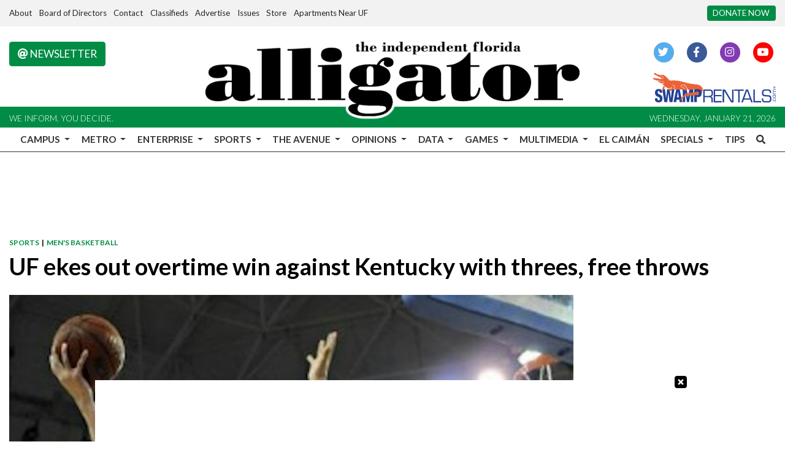

--- FILE ---
content_type: text/html; charset=UTF-8
request_url: https://www.alligator.org/article/2008/01/uf-ekes-out-overtime-win-against-kentucky-with-threes-free-throws?ct=content_open&cv=cbox_latest
body_size: 17126
content:
<!DOCTYPE html>
<html lang="en-US">
<!--
   _____ _   _                    _
  / ____| \ | |                  | |
 | (___ |  \| |_      _____  _ __| | _____
  \___ \| . ` \ \ /\ / / _ \| '__| |/ / __|
  ____) | |\  |\ V  V / (_) | |  |   <\__ \
 |_____/|_| \_| \_/\_/ \___/|_|  |_|\_\___/

SNworks - Solutions by The State News - http://getsnworks.com
-->
<head>
<meta charset="utf-8">
    <script type="text/javascript">var _sf_startpt=(new Date()).getTime();</script>

    <meta name="viewport" content="width=device-width">

    

    
            
<!-- CEO:STD-META -->


            	
                                                                
    <title>UF ekes out overtime win against Kentucky with threes, free throws  - The Independent Florida Alligator</title>
<style>#__ceo-debug-message{display: none;}#__ceo-debug-message-open,#__ceo-debug-message-close{font-size: 18px;color: #333;text-decoration: none;position: absolute;top: 0;left: 10px;}#__ceo-debug-message-close{padding-right: 10px;}#__ceo-debug-message #__ceo-debug-message-open{display: none;}#__ceo-debug-message div{display: inline-block;}#__ceo-debug-message.message-collapse{width: 50px;}#__ceo-debug-message.message-collapse div{display: none;}#__ceo-debug-message.message-collapse #__ceo-debug-message-close{display: none;}#__ceo-debug-message.message-collapse #__ceo-debug-message-open{display: inline !important;}.__ceo-poll label{display: block;}ul.__ceo-poll{padding: 0;}.__ceo-poll li{list-style-type: none;margin: 0;margin-bottom: 5px;}.__ceo-poll [name="verify"]{opacity: 0.001;}.__ceo-poll .__ceo-poll-result{max-width: 100%;border-radius: 3px;background: #fff;position: relative;padding: 2px 0;}.__ceo-poll span{z-index: 10;padding-left: 4px;}.__ceo-poll .__ceo-poll-fill{padding: 2px 4px;z-index: 5;top: 0;background: #4b9cd3;color: #fff;border-radius: 3px;position: absolute;overflow: hidden;}.__ceo-flex-container{display: flex;}.__ceo-flex-container .__ceo-flex-col{flex-grow: 1;}.__ceo-table{margin: 10px 0;}.__ceo-table td{border: 1px solid #333;padding: 0 10px;}.text-align-center{text-align: center;}.text-align-right{text-align: right;}.text-align-left{text-align: left;}.__ceo-text-right:empty{margin-bottom: 1em;}article:not(.arx-content) .btn{font-weight: 700;}article:not(.arx-content) .float-left.embedded-media{padding: 0px 15px 15px 0px;}article:not(.arx-content) .align-center{text-align: center;}article:not(.arx-content) .align-right{text-align: right;}article:not(.arx-content) .align-left{text-align: left;}article:not(.arx-content) table{background-color: #f1f1f1;border-radius: 3px;width: 100%;border-collapse: collapse;border-spacing: 0;margin-bottom: 1.5rem;caption-side: bottom;}article:not(.arx-content) table th{text-align: left;padding: 0.5rem;border-bottom: 1px solid #ccc;}article:not(.arx-content) table td{padding: 0.5rem;border-bottom: 1px solid #ccc;}article:not(.arx-content) figure:not(.embedded-media)> figcaption{font-size: 0.8rem;margin-top: 0.5rem;line-height: 1rem;}</style>

    <meta name="description" content="Service of the University of Florida Community since 1901">

                <meta name="twitter:site" content="@thealligator">     
        <meta property="og:url" content="https://www.alligator.org/article/2008/01/uf-ekes-out-overtime-win-against-kentucky-with-threes-free-throws?ct=content_open&amp;cv=cbox_latest">     <meta property="og:type" content="article">
    <meta property="og:site_name" content="The Independent Florida Alligator">
    <meta property="og:title" content="UF ekes out overtime win against Kentucky with threes, free throws  - The Independent Florida Alligator">     <meta property="og:description" content="Service of the University of Florida Community since 1901">             <meta name="twitter:card" content="summary_large_image">


    
                                
                    <meta property="og:image" content="https://snworksceo.imgix.net/ufa/e25748ea-d3fb-42da-ac2b-eb0c200b6ae8.sized-1000x1000.jpg?w=800&amp;dpr=2&amp;ar=16%3A9&amp;fit=crop&amp;crop=faces">          <meta property="og:image:width" content="800">         <meta property="og:image:height" content="600">     
			<meta name="robots" content="noindex, nofollow">
	
    <script type="application/ld+json">
          {
            "@context": "http://schema.org",
            "@type": "NewsArticle",
            "headline": "UF ekes out overtime win against Kentucky with threes, free throws ",
            "url": "https://www.alligator.org/article/2008/01/uf-ekes-out-overtime-win-against-kentucky-with-threes-free-throws",
                            "thumbnailUrl": "https://snworksceo.imgix.net/ufa/e25748ea-d3fb-42da-ac2b-eb0c200b6ae8.sized-1000x1000.jpg?w=800",
                "image": "https://snworksceo.imgix.net/ufa/e25748ea-d3fb-42da-ac2b-eb0c200b6ae8.sized-1000x1000.jpg?w=800",
                        "dateCreated": "2008-01-21T19:00:00-05:00",
                        "articleSection": ["sports","basketball","men"],
            "creator": [""],
            "author": [""],
            "keywords": [""]
          }
    </script>


        <!-- Google Tag Manager -->
    <script>(function(w,d,s,l,i){w[l]=w[l]||[];w[l].push({'gtm.start':
    new Date().getTime(),event:'gtm.js'});var f=d.getElementsByTagName(s)[0],
    j=d.createElement(s),dl=l!='dataLayer'?'&l='+l:'';j.async=true;j.src=
    'https://www.googletagmanager.com/gtm.js?id='+i+dl;f.parentNode.insertBefore(j,f);
    })(window,document,'script','dataLayer','GTM-WWNJSBB');</script>
    <!-- End Google Tag Manager -->

    <link rel="preconnect" href="https://fonts.gstatic.com">
    <link rel="preconnect" href="https://use.typekit.net">
    <link rel="preconnect" href="https://d2v9lvhwz4t0wu.cloudfront.net">

    <link href="https://fonts.googleapis.com/css2?family=Lato:wght@300;400;700&family=Noto+Serif:wght@400;700&family=Raleway:wght@400;700&display=swap" rel="stylesheet">
    <link rel="stylesheet" href="https://use.typekit.net/zqk5wgt.css">
    <link rel="stylesheet" href="https://stackpath.bootstrapcdn.com/bootstrap/4.3.1/css/bootstrap.min.css" integrity="sha384-ggOyR0iXCbMQv3Xipma34MD+dH/1fQ784/j6cY/iJTQUOhcWr7x9JvoRxT2MZw1T" crossorigin="anonymous">
    <link rel="stylesheet" type="text/css" media="screen, print" href="https://d2v9lvhwz4t0wu.cloudfront.net/9d8af2250a7e0ff0e46a1859f1fb91b4/dist/css/master.css">

    <link rel="preload" href="https://use.fontawesome.com/releases/v5.8.2/css/all.css" as="style" onload="this.onload=null;this.rel='stylesheet'">
    <noscript><link rel="stylesheet" href="https://use.fontawesome.com/releases/v5.8.2/css/all.css"></noscript>

    
    <link rel="apple-touch-icon" sizes="57x57" href="https://d2v9lvhwz4t0wu.cloudfront.net/9d8af2250a7e0ff0e46a1859f1fb91b4/dist/img/favicons/apple-icon-57x57.png">
<link rel="apple-touch-icon" sizes="60x60" href="https://d2v9lvhwz4t0wu.cloudfront.net/9d8af2250a7e0ff0e46a1859f1fb91b4/dist/img/favicons/apple-icon-60x60.png">
<link rel="apple-touch-icon" sizes="72x72" href="https://d2v9lvhwz4t0wu.cloudfront.net/9d8af2250a7e0ff0e46a1859f1fb91b4/dist/img/favicons/apple-icon-72x72.png">
<link rel="apple-touch-icon" sizes="76x76" href="https://d2v9lvhwz4t0wu.cloudfront.net/9d8af2250a7e0ff0e46a1859f1fb91b4/dist/img/favicons/apple-icon-76x76.png">
<link rel="apple-touch-icon" sizes="114x114" href="https://d2v9lvhwz4t0wu.cloudfront.net/9d8af2250a7e0ff0e46a1859f1fb91b4/dist/img/favicons/apple-icon-114x114.png">
<link rel="apple-touch-icon" sizes="120x120" href="https://d2v9lvhwz4t0wu.cloudfront.net/9d8af2250a7e0ff0e46a1859f1fb91b4/dist/img/favicons/apple-icon-120x120.png">
<link rel="apple-touch-icon" sizes="144x144" href="https://d2v9lvhwz4t0wu.cloudfront.net/9d8af2250a7e0ff0e46a1859f1fb91b4/dist/img/favicons/apple-icon-144x144.png">
<link rel="apple-touch-icon" sizes="152x152" href="https://d2v9lvhwz4t0wu.cloudfront.net/9d8af2250a7e0ff0e46a1859f1fb91b4/dist/img/favicons/apple-icon-152x152.png">
<link rel="apple-touch-icon" sizes="180x180" href="https://d2v9lvhwz4t0wu.cloudfront.net/9d8af2250a7e0ff0e46a1859f1fb91b4/dist/img/favicons/apple-icon-180x180.png">
<link rel="icon" type="image/png" sizes="192x192" href="https://d2v9lvhwz4t0wu.cloudfront.net/9d8af2250a7e0ff0e46a1859f1fb91b4/dist/img/favicons/android-icon-192x192.png">
<link rel="icon" type="image/png" sizes="32x32" href="https://d2v9lvhwz4t0wu.cloudfront.net/9d8af2250a7e0ff0e46a1859f1fb91b4/dist/img/favicons/favicon-32x32.png">
<link rel="icon" type="image/png" sizes="96x96" href="https://d2v9lvhwz4t0wu.cloudfront.net/9d8af2250a7e0ff0e46a1859f1fb91b4/dist/img/favicons/favicon-96x96.png">
<link rel="icon" type="image/png" sizes="16x16" href="https://d2v9lvhwz4t0wu.cloudfront.net/9d8af2250a7e0ff0e46a1859f1fb91b4/dist/img/favicons/favicon-16x16.png">
<link rel="manifest" href="https://d2v9lvhwz4t0wu.cloudfront.net/9d8af2250a7e0ff0e46a1859f1fb91b4/dist/img/favicons/manifest.json">
<meta name="msapplication-TileColor" content="#ffffff">
<meta name="msapplication-TileImage" content="https://d2v9lvhwz4t0wu.cloudfront.net/9d8af2250a7e0ff0e46a1859f1fb91b4/dist/img/favicons/ms-icon-144x144.png">
<meta name="theme-color" content="#ffffff">

            <link rel="canonical" type="text/html" href="https://www.alligator.org/article/2008/01/uf-ekes-out-overtime-win-against-kentucky-with-threes-free-throws">
    <link rel="alternate shorter" type="text/html" href="https://www.alligator.org/r/605c9c8a16">

    <link href="https://vjs.zencdn.net/7.5.4/video-js.css" rel="stylesheet">
    <link href="https://unpkg.com/@videojs/themes@1/dist/forest/index.css" rel="stylesheet">
    <script src="https://vjs.zencdn.net/7.5.4/video.js"></script>

    <script type="text/javascript" id="AdvallyRules" src="https://cdn.adligature.com/gator/prod/rules.js"></script>

<!-- Flytedesk Digital --> <script type="text/javascript"> (function (w, d, s, p) { let f = d.getElementsByTagName(s)[0], j = d.createElement(s); j.id = 'flytedigital'; j.async = true; j.src = 'https://digital.flytedesk.com/js/head.js#' + p; f.parentNode.insertBefore(j, f); })(window, document, 'script', '8b8311de-fce2-4853-a4ba-f639e51cec39'); </script> <!-- End Flytedesk Digital -->
</head>

<body class="article">
        <!-- Google Tag Manager (noscript) -->
    <noscript><iframe src="https://www.googletagmanager.com/ns.html?id=GTM-WWNJSBB" height="0" width="0" style="display:none;visibility:hidden"></iframe></noscript>
    <!-- End Google Tag Manager (noscript) -->
    <div class="skip-content">
        <span class="d-inline-block bg-white">Skip to <a href="#main-content" tabindex="0">Content</a>, <a href="#dockedNavContainer" tabindex="0">Navigation</a>, or <a href="#main-footer" tabindex="0">Footer</a>.</span>
    </div>

    <div class="preheader py-2 bg-gray">
    <div class="container-fluid max-width">
        <div class="row align-items-center">
            <div class="col-12 col-md-10 text-center text-lg-left">
                <ul class="list-inline mb-0">
                    <li class="list-inline-item text-small"><a class="text-body" href="https://www.alligator.org/page/about">About</a></li>
                    <li class="list-inline-item text-small"><a class="text-body" href="https://www.alligator.org/page/board-of-directors">Board of Directors</a></li>
                    <li class="list-inline-item text-small"><a class="text-body" href="https://www.alligator.org/page/contact">Contact</a></li>
                    <li class="list-inline-item text-small"><a class="text-body" href="https://www.alligator.org/classifieds">Classifieds</a></li>
                    <li class="list-inline-item text-small"><a class="text-body" href="https://www.alligator.org/page/advertising">Advertise</a></li>
                    <li class="list-inline-item text-small"><a class="text-body" href="https://issuu.com/floridaalligator" target="_blank">Issues</a></li>
                    <li class="list-inline-item text-small"><a class="text-body" href="https://store.alligator.org" rel="noopener" target="_blank">Store</a></li>
                    <li class="list-inline-item text-small"><a class="text-body" href="https://www.swamprentals.com/gainesville-apartments/apartments-near-uf" target="_blank">Apartments Near UF</a></li>
                </ul>
            </div>
            <div class="d-none d-md-block col-12 col-md-2 text-right">
                <a href="https://www.alligator.org/page/donate" class="btn btn-primary btn-sm text-uppercase text-small bg-primary-color text-white text-nowrap">Donate Now</a>
            </div>
        </div>
    </div>
</div>
    <header class="mt-4 mb-n2 mb-md-n3 mb-lg-n4">
    <div class="container-fluid max-width">
        <div class="row align-items-start">
            <div class="col-12 col-md-6 order-1 order-md-2">
                <a href="https://www.alligator.org/"><img src="https://d2v9lvhwz4t0wu.cloudfront.net/9d8af2250a7e0ff0e46a1859f1fb91b4/dist/img/logo-black-alt.png" alt="Logo of The Independent Florida Alligator"></a>
            </div>
            <div class="col-6 col-md-3 order-2 order-md-1 text-center text-md-left d-none d-md-block">
                <a href="http://eepurl.com/deienH" target="_blank" class="btn btn-primary text-uppercase"><i class="fas fa-at"></i> Newsletter</a>
            </div>
            <div class="col-6 col-md-3 order-3 text-center text-md-right d-none d-md-block">
                <ul class="list-inline mb-0">
                    <li class="list-inline-item"><a href="https://twitter.com/thealligator" aria-label="Follow us on Twitter">
                        <span class="fa-stack">
                            <i class="fa fa-circle fa-stack-2x"></i>
                            <i class="fab fa-twitter fa-stack-1x text-white"></i>
                        </span>
                    </a></li>
                    <li class="list-inline-item"><a href="https://facebook.com/floridaalligator" aria-label="Follow us on Facebook">
                        <span class="fa-stack">
                            <i class="fa fa-circle fa-stack-2x"></i>
                            <i class="fab fa-facebook-f fa-stack-1x text-white"></i>
                        </span>
                    </a></li>
                    <li class="list-inline-item"><a href="https://instagram.com/thealligator_" aria-label="Follow us on Instagram">
                        <span class="fa-stack">
                            <i class="fa fa-circle fa-stack-2x"></i>
                            <i class="fab fa-instagram fa-stack-1x text-white"></i>
                        </span>
                    </a></li>
                    <li class="list-inline-item"><a href="https://youtube.com/@theindependentfloridaallig648" aria-label="Follow us on YouTube">
                        <span class="fa-stack">
                            <i class="fa fa-circle fa-stack-2x"></i>
                            <i class="fab fa-youtube fa-stack-1x text-white"></i>
                        </span>
                    </a></li>
                </ul>
                <a href="https://www.swamprentals.com/" class="d-block mx-auto ml-md-auto mr-md-0 mt-3" target="_blank" arial-label="Apartments in Gainesville, FL"><img src="https://d2v9lvhwz4t0wu.cloudfront.net/9d8af2250a7e0ff0e46a1859f1fb91b4/dist/img/swamp-rentals-logo.svg" alt="Apartments in Gainesville, FL" style="width:200px"></a>
            </div>
        </div>
    </div>
</header>
<div class="bg-primary-color py-1">
    <div class="container-fluid max-width">
        <div class="row align-items-center">
            <div class="col d-none d-md-block">
                <small class="text-uppercase font-sans font-weight-light text-white">We inform. You decide.</small>
            </div>
            <div class="col text-center text-md-right">
                <small class="text-uppercase font-sans font-weight-light text-white">Wednesday, January 21, 2026</small>
            </div>
        </div>
    </div>
</div>
    


<div id="dockedNavContainer">
    <nav class="navbar navbar-expand-lg navbar-light py-0" id="mainNavbar">
        <div class="container-fluid max-width">
            <button class="navbar-toggler border-0" type="button" data-toggle="collapse" data-target="#mainNavbarContent">
                <i class="fas fa-bars text-body"></i>
            </button>
            <a href="https://www.alligator.org/" class="d-block mx-auto d-lg-none pr-4 py-2"><img src="https://d2v9lvhwz4t0wu.cloudfront.net/9d8af2250a7e0ff0e46a1859f1fb91b4/dist/img/logo-short.png" style="max-width:40px;" class="home-link-mobile" alt="The Independent Florida Alligator"></a>
            <form method="get" action="https://www.alligator.org/search" class="d-none w-100" role="search">
                <input type="hidden" name="a" value="1">
                <input type="hidden" name="o" value="date">
                <input type="search" name="s" class="form-control form-control-sm" placeholder="Search The Independent Florida Alligator">
            </form>
            <a class="d-lg-none" href="https://www.alligator.org/search?a=1&amp;o=date" aria-label="Search The Independent Florida Alligator">
                <i class="fas fa-search text-body"></i>
            </a>
            <div class="collapse navbar-collapse text-uppercase font-sans" id="mainNavbarContent">
                <ul class="navbar-nav mx-auto justify-content-between w-100 align-items-center">
                    <li class="navbar-item d-none d-lg-flex"><a class="nav-link home-link px-0 py-1" href="https://www.alligator.org/"><img src="https://d2v9lvhwz4t0wu.cloudfront.net/9d8af2250a7e0ff0e46a1859f1fb91b4/dist/img/logo-short.png" alt="The Independent Florida Alligator" style="max-width:50px;"></a></li>
                                                                        <li class="navbar-item dropdown text-center" id="campusDropdownContainer">
                                <a class="pl-0 nav-link dropdown-toggle" href="https://www.alligator.org/section/news/campus" id="navbarDropdownCampus" role="button" data-toggle="dropdown" aria-haspopup="true" aria-expanded="false">
                                    Campus
                                </a>
                                <div class="dropdown-menu" aria-labelledby="navbarDropdownCampus">
                                                                            <a class="dropdown-item" href="https://www.alligator.org/section/news/campus/uf-administration">Administration, staff and faculty</a>
                                                                            <a class="dropdown-item" href="https://www.alligator.org/section/news/campus/student-government">Student Government</a>
                                                                            <a class="dropdown-item" href="https://www.alligator.org/section/news/campus/student-life">Student Life</a>
                                                                            <a class="dropdown-item" href="https://www.alligator.org/section/news/campus/sfc">Santa Fe College</a>
                                                                    </div>
                            </li>
                                                                                                <li class="navbar-item dropdown text-center" id="metroDropdownContainer">
                                <a class=" nav-link dropdown-toggle" href="https://www.alligator.org/section/metro" id="navbarDropdownMetro" role="button" data-toggle="dropdown" aria-haspopup="true" aria-expanded="false">
                                    Metro
                                </a>
                                <div class="dropdown-menu" aria-labelledby="navbarDropdownMetro">
                                                                            <a class="dropdown-item" href="https://www.alligator.org/section/metro/city-county-commission">City and County Commission</a>
                                                                            <a class="dropdown-item" href="https://www.alligator.org/section/metro/east-gainesville">East Gainesville</a>
                                                                            <a class="dropdown-item" href="https://www.alligator.org/section/metro/alachua-county">Alachua County</a>
                                                                            <a class="dropdown-item" href="https://www.alligator.org/section/metro/public-schools">K-12 Education</a>
                                                                            <a class="dropdown-item" href="https://www.alligator.org/section/metro/crime">Criminal Justice</a>
                                                                            <a class="dropdown-item" href="https://www.alligator.org/section/metro/business">Business</a>
                                                                            <a class="dropdown-item" href="https://www.alligator.org/section/metro/politics">City &amp; State Politics</a>
                                                                    </div>
                            </li>
                                                                                                <li class="navbar-item dropdown text-center" id="enterpriseDropdownContainer">
                                <a class=" nav-link dropdown-toggle" href="https://www.alligator.org/section/investigation" id="navbarDropdownEnterprise" role="button" data-toggle="dropdown" aria-haspopup="true" aria-expanded="false">
                                    Enterprise
                                </a>
                                <div class="dropdown-menu" aria-labelledby="navbarDropdownEnterprise">
                                                                            <a class="dropdown-item" href="https://www.alligator.org/section/race-and-equity/enterprise">Race and Equity</a>
                                                                            <a class="dropdown-item" href="https://www.alligator.org/section/enterprise/business">Business</a>
                                                                            <a class="dropdown-item" href="https://www.alligator.org/section/environment">Environment</a>
                                                                            <a class="dropdown-item" href="https://www.alligator.org/section/enterprise/health">Health</a>
                                                                            <a class="dropdown-item" href="https://www.alligator.org/section/enterprise/politics">City and State Politics</a>
                                                                    </div>
                            </li>
                                                                                                <li class="navbar-item dropdown text-center" id="sportsDropdownContainer">
                                <a class=" nav-link dropdown-toggle" href="https://www.alligator.org/section/sports" id="navbarDropdownSports" role="button" data-toggle="dropdown" aria-haspopup="true" aria-expanded="false">
                                    Sports
                                </a>
                                <div class="dropdown-menu" aria-labelledby="navbarDropdownSports">
                                                                            <a class="dropdown-item" href="https://www.alligator.org/section/sports/football">Football</a>
                                                                            <a class="dropdown-item" href="https://www.alligator.org/section/sports/basketball/men">Men&#039;s Basketball</a>
                                                                            <a class="dropdown-item" href="https://www.alligator.org/section/sports/basketball/women">Women&#039;s Basketball</a>
                                                                            <a class="dropdown-item" href="https://www.alligator.org/section/sports/baseball">Baseball</a>
                                                                            <a class="dropdown-item" href="https://www.alligator.org/section/sports/softball">Softball</a>
                                                                            <a class="dropdown-item" href="https://www.alligator.org/section/sports/volleyball">Volleyball</a>
                                                                            <a class="dropdown-item" href="https://www.alligator.org/section/sports/soccer">Soccer</a>
                                                                            <a class="dropdown-item" href="https://www.alligator.org/section/sports/gymnastics">Gymnastics</a>
                                                                            <a class="dropdown-item" href="https://www.alligator.org/section/sports/other-sports/tennis">Tennis</a>
                                                                            <a class="dropdown-item" href="https://www.alligator.org/section/sports/other-sports/golf">golf</a>
                                                                            <a class="dropdown-item" href="https://www.alligator.org/section/sports/other-sports/track">Track &amp; Field</a>
                                                                            <a class="dropdown-item" href="https://www.alligator.org/section/sports/other-sports/swim-and-dive">Swimming</a>
                                                                            <a class="dropdown-item" href="https://www.alligator.org/section/sports/other-sports/cross-country">Cross Country</a>
                                                                            <a class="dropdown-item" href="https://www.alligator.org/section/sports/columns">Columns</a>
                                                                    </div>
                            </li>
                                                                                                <li class="navbar-item dropdown text-center" id="avenueDropdownContainer">
                                <a class=" nav-link dropdown-toggle" href="https://www.alligator.org/section/the-avenue" id="navbarDropdownAvenue" role="button" data-toggle="dropdown" aria-haspopup="true" aria-expanded="false">
                                    The Avenue
                                </a>
                                <div class="dropdown-menu" aria-labelledby="navbarDropdownAvenue">
                                                                            <a class="dropdown-item" href="https://www.alligator.org/section/the-avenue/lifestyle">Lifestyle</a>
                                                                            <a class="dropdown-item" href="https://www.alligator.org/section/the-avenue/nightlife">Nightlife</a>
                                                                            <a class="dropdown-item" href="https://www.alligator.org/section/the-avenue/food">Food</a>
                                                                            <a class="dropdown-item" href="https://www.alligator.org/section/the-avenue/music">Music</a>
                                                                            <a class="dropdown-item" href="https://www.alligator.org/section/the-avenue/art-and-theater">Art &amp; Theater</a>
                                                                            <a class="dropdown-item" href="https://www.alligator.org/section/the-avenue/movies-and-tv">Movies &amp; TV</a>
                                                                            <a class="dropdown-item" href="https://www.alligator.org/section/the-avenue/fashion">Fashion</a>
                                                                    </div>
                            </li>
                                                                                                <li class="navbar-item dropdown text-center" id="opinionDropdownContainer">
                                <a class=" nav-link dropdown-toggle" href="https://www.alligator.org/section/opinion" id="navbarDropdownOpinion" role="button" data-toggle="dropdown" aria-haspopup="true" aria-expanded="false">
                                    Opinions
                                </a>
                                <div class="dropdown-menu" aria-labelledby="navbarDropdownOpinion">
                                                                            <a class="dropdown-item" href="https://www.alligator.org/section/opinion/columns">Columns</a>
                                                                            <a class="dropdown-item" href="https://www.alligator.org/section/opinion/editorials">Editorials</a>
                                                                            <a class="dropdown-item" href="https://www.alligator.org/page/submit-a-column">Submit a Column</a>
                                                                    </div>
                            </li>
                                                                                                <li class="navbar-item dropdown text-center" id="dataDropdownContainer">
                                <a class=" nav-link dropdown-toggle" href="https://www.alligator.org/#" id="navbarDropdownData" role="button" data-toggle="dropdown" aria-haspopup="true" aria-expanded="false">
                                    Data
                                </a>
                                <div class="dropdown-menu" aria-labelledby="navbarDropdownData">
                                                                            <a class="dropdown-item" href="https://www.alligator.org/page/salaries">Salaries</a>
                                                                    </div>
                            </li>
                                                                                                <li class="navbar-item dropdown text-center" id="gamesDropdownContainer">
                                <a class=" nav-link dropdown-toggle" href="https://www.alligator.org/#" id="navbarDropdownGames" role="button" data-toggle="dropdown" aria-haspopup="true" aria-expanded="false">
                                    Games
                                </a>
                                <div class="dropdown-menu" aria-labelledby="navbarDropdownGames">
                                                                            <a class="dropdown-item" href="https://www.alligator.org/section/crossword">Crosswords</a>
                                                                    </div>
                            </li>
                                                                                                <li class="navbar-item dropdown text-center" id="multimediaDropdownContainer">
                                <a class=" nav-link dropdown-toggle" href="https://www.alligator.org/multimedia" id="navbarDropdownMultimedia" role="button" data-toggle="dropdown" aria-haspopup="true" aria-expanded="false">
                                    Multimedia
                                </a>
                                <div class="dropdown-menu" aria-labelledby="navbarDropdownMultimedia">
                                                                            <a class="dropdown-item" href="https://www.alligator.org/multimedia/video">Videos</a>
                                                                            <a class="dropdown-item" href="https://www.alligator.org/gallery">Galleries</a>
                                                                    </div>
                            </li>
                                                                                                <li class="navbar-item"><a id="navbar-item-elcaiman" class=" nav-link" href="https://www.alligator.org/section/spanish" title="El&#x20;Caim&#x00E1;n" hreflang="es">El Caimán</a></li>
                                                                                                <li class="navbar-item dropdown text-center" id="specialsDropdownContainer">
                                <a class=" nav-link dropdown-toggle" href="https://www.alligator.org/#" id="navbarDropdownSpecials" role="button" data-toggle="dropdown" aria-haspopup="true" aria-expanded="false">
                                    Specials
                                </a>
                                <div class="dropdown-menu" aria-labelledby="navbarDropdownSpecials">
                                                                            <a class="dropdown-item" href="https://www.alligator.org/special/ripple-effects">Ripple Effects</a>
                                                                            <a class="dropdown-item" href="https://www.alligator.org/special/25-under-25/">25 Under 25</a>
                                                                            <a class="dropdown-item" href="https://theindependentflalligator.github.io/our-interwoven-legacy/">Nuestro Legado Entretejido</a>
                                                                            <a class="dropdown-item" href="https://www.alligator.org/section/roots-of-resilience">Roots of Resilience</a>
                                                                            <a class="dropdown-item" href="https://theindependentflalligator.github.io/mind-over-stigma-special-edition/">Mind Over Stigma</a>
                                                                            <a class="dropdown-item" href="https://www.alligator.org/section/summer-of-desantis">Summer of DeSantis</a>
                                                                            <a class="dropdown-item" href="https://www.alligator.org/special/where-we-stand">Where We Stand</a>
                                                                            <a class="dropdown-item" href="https://issadouglas.github.io/the_alligator_roe_in_review/">Roe in Review</a>
                                                                            <a class="dropdown-item" href="https://www.alligator.org/section/new-student-edition">New Student Edition</a>
                                                                            <a class="dropdown-item" href="https://www.alligator.org/article/2022/02/living-history">Living History</a>
                                                                            <a class="dropdown-item" href="https://thealligator.github.io/pride_special_edition/#Home">Pride</a>
                                                                            <a class="dropdown-item" href="https://residencehalls.alligator.org/">UF Dorms</a>
                                                                            <a class="dropdown-item" href="https://covidmemorial.alligator.org/">COVID-19 Memorial</a>
                                                                    </div>
                            </li>
                                                                                                <li class="navbar-item"><a id="navbar-item-submit" class=" nav-link" href="https://www.alligator.org/page/submit-a-tip" title="Tips">Tips</a></li>
                                                                                                <li class="navbar-item"><a id="navbar-item-search" class="pr-0 nav-link" href="https://www.alligator.org/search?a=1" title="" aria-label="Search The Independent Florida Alligator"><i class="fas fa-search"></i></a></li>
                                                            </ul>
            </div>
        </div>
    </nav>
</div>

        
        

    <div class="mt-4">
        <!-- START gryphon/ads/placement-d.tpl -->
<div class="ad leaderboard text-center">
            <div class="AdvallyTag" data-slot="/2000296/Florida-Alligator/Florida_Alli_Top_LB" id="Florida_Alli_Top_LB" data-autosize="leaderboard" style="text-align: center; margin: 0px auto;"></div>
    </div>
<!-- END gryphon/ads/placement-d.tpl -->
    </div>

    <div id="main-content">
        <!-- START gryphon/article/main.tpl -->


    
<div class="container-fluid max-width my-4">
    <div class="row">
        <div class="col">
            <article class="full-article">
                <div class="kicker"><span class="kicker"><a href="https://www.alligator.org/section/sports">SPORTS</a>
                    &nbsp;|&nbsp;
            <a href="https://www.alligator.org/section/sports/basketball/men">MEN&#039;S BASKETBALL</a></span></div>

                <h1>UF ekes out overtime win against Kentucky with threes, free throws </h1>
                
                            </article>
        </div>
    </div>
</div>

<div class="container-fluid max-width mb-4">
    <div class="row">
        <div class="col">
            <article class="full-article">
                                    <figure class="dom-art-container mb-4 bg-gray">
                                                    <img src="https://snworksceo.imgix.net/ufa/e25748ea-d3fb-42da-ac2b-eb0c200b6ae8.sized-1000x1000.jpg?w=1000" alt="" class="w-100">
                                                <div class="domphoto-caption mt-2 text-left px-1 pb-1">
                            

                                                             <aside class="photo-caption photo-credit d-inline pl-1">
                                    <figcaption class="d-inline">
                                                                                    Photo by <a href="https://www.alligator.org/staff/casey-brooke-lawson">CASEY BROOKE LAWSON</a> |
                                                                                                                                The Independent Florida Alligator
                                                                            </figcaption>
                                </aside>
                            
                        </div>
                    </figure>
                                <div class="row mb-5">
                    <div class="col-12 col-md-1 text-center d-none d-md-block">
                        <article class="full-article position-sticky sticky-top" style="top:60px;z-index:1;">
                            <ul class="social-links list-unstyled">
                                <li class="list-unstyled-item mb-2"><a href="http://www.facebook.com/sharer.php?u=https://www.alligator.org/article/2008/01/uf-ekes-out-overtime-win-against-kentucky-with-threes-free-throws" target="_blank" class="sends-events" data-ga-category="Share" data-ga-action="click" data-ga-label="facebook" data-ga-value="CURL"><span class="fa-2x"><i class="fab fa-facebook"></i></span></a></li>
                                <li class="list-unstyled-item mb-2"><a href="http://twitter.com/intent/tweet?url=https://www.alligator.org/article/2008/01/uf-ekes-out-overtime-win-against-kentucky-with-threes-free-throws&amp;text=UF ekes out overtime win against Kentucky with threes, free throws " target="_blank" class="sends-events" data-ga-category="Share" data-ga-action="click" data-ga-label="twitter" data-ga-value="CURL"><span class="fa-2x"><i class="fab fa-twitter"></i></span></a></li>
                                                                <li class="list-unstyled-item mb-2"><a href="mailto:?subject=UF%20ekes%20out%20overtime%20win%20against%20Kentucky%20with%20threes%2C%20free%20throws%20%20|%20The%20Independent%20Florida%20Alligator&amp;message=Check%20out%20this%20article%20from%20The%20Independent%20Florida%20Alligator%3A%20https%3A%2F%2Fwww.alligator.org%2Farticle%2F2008%2F01%2Fuf-ekes-out-overtime-win-against-kentucky-with-threes-free-throws" class="sends-events" data-ga-category="Share" data-ga-action="click" data-ga-label="email" data-ga-value="CURL"><span class="fa-2x"><i class="fas fa-envelope"></i></span></a></li>
                                <li class="list-unstyled-item mb-2"><a href="#" onclick="window.print()" class="sends-events" data-ga-category="Share" data-ga-action="click" data-ga-label="facebook" data-ga-value="CURL"><span class="fa-2x"><i class="fas fa-print"></i></span></a></li>
                                                            </ul>
                        </article>
                    </div>
                    <div class="col">
                        <div class="article-content w-100 my-4">
                                                            <p>UF coach Billy Donovan held his breath.</p>
<p>Just 11 seconds prior, this game was over. All the hype, the pressure, the mounting questions - they all seemed to be answered.</p>

                                <div class="d-block d-md-none inline-ad my-4 mr-0 mr-md-4 text-center d-print-none">
                                    <!-- START gryphon/ads/placement-d.tpl -->
<div class="ad rectangle text-center">
            <div class="AdvallyTag" data-slot="/2000296/Florida-Alligator/Florida_Alli_INL_Bann-1" id="Florida_Alli_INL_Bann-1" data-autosize="728x90,300x250"></div>
    </div>
<!-- END gryphon/ads/placement-d.tpl -->
                                </div>

                                                                <p>But with one call made then reversed and a desperate shot on a desperate night, Kentucky came back to life and gave the baby Gators their toughest gut check yet.</p>
<p>On Saturday night, the Gators (16-3, 3-1 Southeastern Conference) pulled out an 81-70 win in overtime, defeating the Wildcats (7-9, 1-2 SEC) for the seventh consecutive time, joining Notre Dame as the only schools to do so.</p>
<p>But don't let the score fool you. This one was far from easy.</p>
<p>In a stomach-churning twist at the end of regulation, one referee changed the other's call and Kentucky's Ramel Bradley hit a 3-pointer with just 2.5 seconds left on the clock to tie the score at 61, sending the game into overtime.</p>
<p>"That was crazy," said center Marreese Speights, who was involved in the play. "It was way off Pat (Patterson). It was just ESPN. They just wanted to make a good game."</p>
<p>With ESPN College GameDay watching and the nation tuning in, the Gators proved they might not be last year's team, but they're not too bad, either.</p>

                                <div class="d-block d-md-none inline-ad my-4 mr-0 mr-md-4 text-center d-print-none">
                                    <!-- START gryphon/ads/placement-d.tpl -->
<div class="ad rectangle text-center">
            <div class="AdvallyTag" data-slot="/2000296/Florida-Alligator/Florida_Alli_INL_Bann-2" id="Florida_Alli_INL_Bann-2" data-autosize="728x90,300x250"></div>
    </div>
<!-- END gryphon/ads/placement-d.tpl -->
                                </div>

                                                                                                    <p>"I thought it showed great resiliency and toughness," Donovan said. "The makeup and character of these guys, the way they battled and fought. When [Kentucky] sent it into overtime, I'm sure people thought, 'How are these young guys going to respond?' and, 'Gosh, how devastating, how many times you see young guys' wills fall apart.'</p>
<p>"The fact that our guys were in that situation and responded like they did - I was really proud of them as a group and their competitiveness tonight."</p>
<p>Tied at 68 with 1:33 remaining in overtime, UF went on an 11-2 run defined by a Walter Hodge 3-pointer that served as the game's dagger and sent a raucous crowd of 12,222 into hysteria.</p>
<p>After missing four consecutive free throws in regulation to keep Kentucky alive, guard Nick Calathes made 10 straight in the end to put the Wildcats away for good.</p>
                                    <div class="d-none d-md-block my-4 bg-gray p-4">
    <div class="d-flex text-center align-content-center justify-content-center">
<i class="fas fa-at fa-2x pr-2"></i> Enjoy what you're reading? Get content from The Alligator delivered to your inbox</div>
        <div class="align-content-center mt-4 mx-md-5 text-center">
        <a href="http://eepurl.com/deienH" target="_blank" class="d-block mx-md-5 btn btn-primary font-weight-bold">Subscribe Now</a>
    </div>
</div>
                                
                                <p>Calathes led all scorers with 24 points to go along with eight rebounds and eight assists.</p>
<p>"This is my first game at Florida like this," Calathes said. "Now I know what they're talking about. This was a huge win for us. I missed four free throws in a row, and that should never happen. But I made them in the end, and that's what counts."</p>
<p>Calathes is the fifth-leading scorer in SEC play at 19.3 points per contest - first among freshman.</p>
<p>Speights, who has struggled in SEC play so far, scored 20 points and grabbed eight rebounds, matching a season-high 31 minutes. Against Alabama and Mississippi, Speights had just 10 points combined.</p>
<p>"I finally felt really good. I feel like this is my best game ever," he said. "I think this might be the game I really start playing better."</p>
<p>The game featured all the fanfare promised, including an appearance by a Heisman Trophy-wielding Tim Tebow, who addressed fans during halftime and apologized for the 9-4 season. Former Gators forward Al Horford was also in attendance and received a standing ovation when his name was announced.</p>
<p>Although neither team was ranked, the game still lived up to its billing. Eight lead changes, eight ties and two separate UF double-digit leads kept the largest crowd of the year on edge.</p>
<p>Near-UF player Patterson, who was heckled throughout the game, scored 15 points on just 5-of-14 shooting.</p>
                                <p>UF will now hit the road and gear up for South Carolina. The two teams square off Wednesday night at 8.</p>
                                <div class="d-md-flex align-items-center my-4 bg-gray p-2 p-md-4">
    <div class="flex-grow-1">
        <div class="h4 font-sans font-weight-bold text-nowrap">Support your local paper</div>
        <a href="https://www.alligator.org/page/donate" class="btn btn-primary btn-block text-uppercase"><i class="fab fa-paypal mr-2"></i><strong>Donate Today</strong></a>
    </div>
    <div class="ml-0 ml-md-5 mt-4 mt-md-0">
        <div class="font-sans text-small">
            The Independent Florida Alligator has been independent of the university since 1971, your donation today could help #SaveStudentNewsrooms. Please consider giving today.
        </div>
    </div>
</div>
                            
                                
    
                        </div>
                    </div>
                </div>
            </article>
        </div>
                                    
        

<div class="col-12 fixed-sidebar d-print-none">
            <div class="mb-4 text-center">
            <!-- START gryphon/ads/placement-d.tpl -->
<div class="ad rectangle text-center">
            <div class="AdvallyTag" data-slot="/2000296/Florida-Alligator/Florida_Alli_SB_MPU1" id="Florida_Alli_SB_MPU1" data-autosize="mpu" style="text-align: center; margin: 0px auto;display:block;max-height:300px;"></div>
    </div>
<!-- END gryphon/ads/placement-d.tpl -->
        </div>
        <hr class="bg-gray">
    
            <div class="">
                            <div class="d-flex align-items-center">
        <div class="subheader h3 font-display font-weight-bold">Popular</div>
        <hr class="ml-4 flex-grow-1 bg-primary-color">
    </div>



                                    
            
        
    <article class="art-hed">
        <div class="h4"><a href="https://www.alligator.org/article/2026/01/doug-band-uf-epstein-maxwell-documents" title="UF presidential search committee member appears in files related to Jeffrey Epstein">UF presidential search committee member appears in files related to Jeffrey Epstein</a></div>
                    <div class="dateline">

                                                        By <a href="https://www.alligator.org/staff/alexa-ryan">Alexa Ryan</a>
                                        |
                
                <span class="time-since">                                 Jan. 19
    
</span>
            </div>
                    </article>

                <hr class="bg-gray">
                                    
            
        
    <article class="art-hed">
        <div class="h4"><a href="https://www.alligator.org/article/2026/01/dj-lagway-baylor-official" title="DJ Lagway commits to Baylor">DJ Lagway commits to Baylor</a></div>
                    <div class="dateline">

                                                        By <a href="https://www.alligator.org/staff/curan-ahern">Curan Ahern</a>
                                        |
                
                <span class="time-since">                                 Jan. 18
    
</span>
            </div>
                    </article>

                <hr class="bg-gray">
                                    
            
        
    <article class="art-hed">
        <div class="h4"><a href="https://www.alligator.org/article/2026/01/gpd-officer-involved-shooting" title="Two Gainesville Police officers injured, suspect killed in shootout Wednesday morning">Two Gainesville Police officers injured, suspect killed in shootout Wednesday morning</a></div>
                    <div class="dateline">

                                                        By <a href="https://www.alligator.org/staff/alexa-ryan">Alexa Ryan</a>
                                        |
                
                <span class="time-since">                                 Jan. 14
    
</span>
            </div>
                    </article>

                <hr class="bg-gray">
                                    
            
        
    <article class="art-hed">
        <div class="h4"><a href="https://www.alligator.org/article/2026/01/uf-student-health-care-center-to-discontinue-gender-affirming-care" title="UF Student Health Care Center to discontinue gender-affirming care">UF Student Health Care Center to discontinue gender-affirming care</a></div>
                    <div class="dateline">

                                                        By <a href="https://www.alligator.org/staff/leona-masangkay">Leona Masangkay</a>
                                        |
                
                <span class="time-since">                                 Jan. 15
    
</span>
            </div>
                    </article>

                <hr class="bg-gray">
                                    
            
        
    <article class="art-hed">
        <div class="h4"><a href="https://www.alligator.org/article/2026/01/gainesville-woman-charged-with-killing-7-month-old-daughter" title="Gainesville woman charged with killing 7-month-old daughter">Gainesville woman charged with killing 7-month-old daughter</a></div>
                    <div class="dateline">

                                                        By <a href="https://www.alligator.org/staff/bailey-diem">Bailey Diem</a>
                                        |
                
                <span class="time-since">                                 Jan. 15
    
</span>
            </div>
                    </article>

                <hr class="bg-gray">
                    </div>
        
    
    
            

                <div class="d-flex align-items-center">
        <div class="subheader h3 font-display font-weight-bold"><a class="text-body" href="https://www.alligator.org/events">Calendar</a></div>
        <hr class="ml-4 flex-grow-1 bg-primary-color">
    </div>


    <div class="text-center text-gray">No events at this time.</div>
<a href="https://www.alligator.org/page/submit-event" class="font-weight-light d-block mt-2 text-right">Submit an event <i class="fas fa-arrow-right"></i></a>
        <hr class="bg-gray">
        
            <div class="my-4 text-center d-none d-md-block">
            <!-- START gryphon/ads/placement-d.tpl -->
<div class="ad skyscraper text-center">
            <div class="AdvallyTag" data-slot="/2000296/Florida-Alligator/Florida_Alli_SB_MPU3" id="Florida_Alli_SB_MPU3" data-autosize="mpu" style="text-align: center; margin: 0px auto;"></div>
   </div>
<!-- END gryphon/ads/placement-d.tpl -->
        </div>
        <hr class="bg-gray">
        
                                <div class="mb-4 d-print-none">
                                    <div class="d-flex align-items-center">
        <div class="subheader h3 font-display font-weight-bold">More</div>
        <hr class="ml-4 flex-grow-1 bg-primary-color">
    </div>


                                            <div class="mb-4">
                                    
    
            
            
        
                    
    <article class="art-above">

                <div class="row">
            <div class="col-4 pr-0 pr-md-3 col-md-12 ">
                                                        <div class="image-container mb-2 mb-md-0">
                                                    <a href="https://www.alligator.org/article/2026/01/uf-mbk-lsu-26" title="Rueben Chinyelu continues dominance in win over LSU"><img src="https://snworksceo.imgix.net/ufa/00ee085d-d081-4cc8-b536-e7336d2cc908.sized-1000x1000.jpg?w=1500&amp;ar=16%3A9&amp;fit=crop&amp;crop=faces&amp;facepad=3&amp;auto=format" class="dom-art-above-image w-100 d-block mx-auto" alt="Florida&#x20;Gators&#x20;center&#x20;Rueben&#x20;Chinyelu&#x20;&#x28;9&#x29;&#x20;shoots&#x20;during&#x20;the&#x20;AutoNation&#x20;Orange&#x20;Bowl&#x20;Basketball&#x20;Classic&#x20;game&#x20;against&#x20;the&#x20;George&#x20;Washington&#x20;Revolutionaries,&#x20;Saturday,&#x20;Dec.&#x20;13,&#x20;at&#x20;Amerant&#x20;Bank&#x20;Arena&#x20;in&#x20;Sunrise,&#x20;Fla."></a>
                                                                                                                                                                                
                                            </div>
                                    
                            </div>
            <div class="col-8 col-md-12 ">
                
                <h4 class="headline has-photo mt-0 mt-md-2 mb-2"><a href="https://www.alligator.org/article/2026/01/uf-mbk-lsu-26" title="Rueben Chinyelu continues dominance in win over LSU">Rueben Chinyelu continues dominance in win over LSU</a></h4>

                
                            </div>
        </div>

        
    </article>

                        </div>
                                            <div class="mb-4">
                                    
    
            
            
        
                    
    <article class="art-above">

                <div class="row">
            <div class="col-4 pr-0 pr-md-3 col-md-12 ">
                                                        <div class="image-container mb-2 mb-md-0">
                                                    <a href="https://www.alligator.org/article/2026/01/uf-hockey-savannah-classic-26" title="Gators hockey finishes second in 27th annual Savannah Hockey Classic"><img src="https://snworksceo.imgix.net/ufa/cecc4130-9276-4dd9-9e6d-1dba1511b724.sized-1000x1000.jpg?w=1500&amp;ar=16%3A9&amp;fit=crop&amp;crop=faces&amp;facepad=3&amp;auto=format" class="dom-art-above-image w-100 d-block mx-auto" alt="Michael&#x20;McCoy&#x20;slaps&#x20;the&#x20;puck&#x20;during&#x20;the&#x20;Gators&#x27;&#x20;match&#x20;against&#x20;the&#x20;ERAU&#x20;Eagles&#x20;on&#x20;Sunday,&#x20;September&#x20;7,&#x20;2025&#x20;at&#x20;Community&#x20;First&#x20;Igloo&#x20;in&#x20;Jacksonville,&#x20;Fla.&#x20;&#x2F;&#x20;Photo&#x20;by&#x20;Ryan&#x20;Friedenberg"></a>
                                                                                                                                                                                
                                            </div>
                                    
                            </div>
            <div class="col-8 col-md-12 ">
                
                <h4 class="headline has-photo mt-0 mt-md-2 mb-2"><a href="https://www.alligator.org/article/2026/01/uf-hockey-savannah-classic-26" title="Gators hockey finishes second in 27th annual Savannah Hockey Classic">Gators hockey finishes second in 27th annual Savannah Hockey Classic</a></h4>

                
                            </div>
        </div>

        
    </article>

                        </div>
                                            <div class="">
                                    
    
            
            
        
                    
    <article class="art-above">

                <div class="row">
            <div class="col-4 pr-0 pr-md-3 col-md-12 ">
                                                        <div class="image-container mb-2 mb-md-0">
                                                    <a href="https://www.alligator.org/article/2026/01/baker-county-ice-protest" title="Florida residents protest new ‘Deportation Depot’ detention center "><img src="https://snworksceo.imgix.net/ufa/cdcd05c6-c67e-4316-8407-fb858d40534e.sized-1000x1000.jpg?w=1500&amp;ar=16%3A9&amp;fit=crop&amp;crop=faces&amp;facepad=3&amp;auto=format" class="dom-art-above-image w-100 d-block mx-auto" alt="Protestors&#x20;demonstrate&#x20;outside&#x20;detention&#x20;facility&#x20;in&#x20;Baker&#x20;County,&#x20;Florida.&#x20;"></a>
                                                                                                                                                                                
                                            </div>
                                    
                            </div>
            <div class="col-8 col-md-12 ">
                
                <h4 class="headline has-photo mt-0 mt-md-2 mb-2"><a href="https://www.alligator.org/article/2026/01/baker-county-ice-protest" title="Florida residents protest new ‘Deportation Depot’ detention center ">Florida residents protest new ‘Deportation Depot’ detention center </a></h4>

                
                            </div>
        </div>

        
    </article>

                        </div>
                                    </div>
            
    
</div>
    </div>
</div>

    </div>

    <hr class="bg-dark">

    <div class="my-4">
        <!-- START gryphon/ads/placement-d.tpl -->
<div class="ad leaderboard text-center">
            <div class="AdvallyTag" data-slot="/2000296/Florida-Alligator/Florida_Alli_Foot_LB" id="Florida_Alli_Foot_LB" data-autosize="superleadermpu" style="text-align: center; margin: 0px auto;"></div>
    </div>
<!-- END gryphon/ads/placement-d.tpl -->
    </div>

    <footer class="bg-primary-color mt-3 py-3 text-white" id="main-footer">
    <div class="container">
        <div class="row text-left align-items-center">
            <div class="col-6 col-lg-9 order-lg-2 py-2">
                <div class="row text-uppercase">
                    <div class="col-12 col-lg offset-lg-2 d-none d-md-block">
                        <ul class="list-unstyled mb-0">
                            <li class="list-unstyled-item"><a href="https://www.alligator.org/section/metro" class="text-white font-weight-light">Metro</a></li>
                            <li class="list-unstyled-item"><a href="https://www.alligator.org/section/sports" class="text-white font-weight-light">Sports</a></li>
                            <li class="list-unstyled-item"><a href="https://www.alligator.org/section/the-avenue" class="text-white font-weight-light">The Avenue</a></li>
                            <li class="list-unstyled-item"><a href="https://www.alligator.org/section/opinion" class="text-white font-weight-light">Opinions</a></li>
                            <li class="list-unstyled-item"><a href="https://www.alligator.org/section/spanish" class="text-white font-weight-light" hreflang="es">El Caimán</a></li>
                            <li class="list-unstyled-item"><a href="https://www.alligator.org/multimedia" class="text-white font-weight-light">Multimedia</a></li>
                            <li class="list-unstyled-item"><a href="https://www.alligator.org/classifieds" class="text-white font-weight-light">Classifieds</a></li>
                            <li class="list-unstyled-item"><a href="https://www.alligator.org/events" class="text-white font-weight-light">Events</a></li>
                        </ul>
                    </div>
                    <div class="col-12 col-lg">
                        <ul class="list-unstyled mb-4 mb-lg-0">
                            <li class="list-unstyled-item"><a href="https://www.alligator.org/page/about" class="text-white font-weight-light">About Us</a></li>
                            <li class="list-unstyled-item"><a href="https://www.alligator.org/page/contact" class="text-white font-weight-light">Contact us</a></li>
                            <li class="list-unstyled-item"><a href="https://www.alligator.org/page/advertising" class="text-white font-weight-light">Advertising</a></li>
                            <li class="list-unstyled-item"><a href="https://www.alligator.org/page/donate" class="text-white font-weight-light">Donate</a></li>
                            <li class="list-unstyled-item"><a href="https://www.alligator.org/page/donors" class="text-white font-weight-light">Donor Wall</a></li>
                            <li class="list-unstyled-item"><a href="https://www.alligator.org/page/terms" class="text-white font-weight-light">Terms of Service</a></li>
                            <li class="list-unstyled-item"><a href="https://www.alligator.org/page/privacy" class="text-white font-weight-light">Privacy Policy</a></li>
                        </ul>
                    </div>
                    <div class="col-12 col-lg">
                        <ul class="list-unstyled mb-0">
                            <li class="list-unstyled-item"><a href="https://www.alligator.org/page/ethics-and-diversity" class="text-white font-weight-light">Ethics and Diversity</a></li>
                            <li class="list-unstyled-item"><a href="https://www.alligator.org/page/distribution" class="text-white font-weight-light">Distribution</a></li>
                            <li class="list-unstyled-item"><a href="https://ufdc.ufl.edu/alligator" target="_blank" class="text-white font-weight-light">Archives</a></li>
                            <li class="list-unstyled-item"><a href="https://www.alligator.org/page/submit-a-letter" class="text-white font-weight-light">Letter to the Editor</a></li>
                            <li class="list-unstyled-item"><a href="https://www.alligator.org/page/submit-a-tip" class="text-white font-weight-light">Submit a Tip</a></li>
                        </ul>
                    </div>
                </div>
            </div>
            <div class="col-6 col-lg ml-lg-4 order-lg-1 py-2">
                <div class="">
                    <a href="https://www.alligator.org/"><img src="https://d2v9lvhwz4t0wu.cloudfront.net/9d8af2250a7e0ff0e46a1859f1fb91b4/dist/img/logo-short-alt.png" alt="The Independent Florida Alligator" class="d-inline-block mt-n2 mb-3" style="max-width:80px;"></a>

                    <ul class="list-unstyled d-none d-md-block">
                        <li class="list-unstyled-item mb-0">352-376-4458</li>
                        <li class="list-unstyled-item mb-0">2700 SW 13th St,</li>
                        <li class="list-unstyled-item mb-0">Gainesville, FL 32608</li>
                    </ul>

                    <ul class="list-inline d-block d-lg-inline mt-2 pr-lg-2">
                        <li class="list-inline-item"><a href="https://twitter.com/thealligator" aria-label="Follow us on Twitter">
                            <span class="fa-stack">
                                <i class="fa fa-circle fa-stack-2x text-white"></i>
                                <i class="fab fa-twitter fa-stack-1x text-primary-color"></i>
                            </span>
                        </a></li>
                        <li class="list-inline-item"><a href="https://facebook.com/floridaalligator" aria-label="Follow us on Facebook">
                            <span class="fa-stack">
                                <i class="fa fa-circle fa-stack-2x text-white"></i>
                                <i class="fab fa-facebook-f fa-stack-1x text-primary-color"></i>
                            </span>
                        </a></li>
                        <li class="list-inline-item"><a href="https://instagram.com/thealligator_" aria-label="Follow us on Instagram">
                            <span class="fa-stack">
                                <i class="fa fa-circle fa-stack-2x text-white"></i>
                                <i class="fab fa-instagram fa-stack-1x text-primary-color"></i>
                            </span>
                        </a></li>
                        <li class="list-inline-item"><a href="https://youtube.com/@theindependentfloridaallig648" aria-label="Follow us on YouTube">
                            <span class="fa-stack">
                                <i class="fa fa-circle fa-stack-2x text-white"></i>
                                <i class="fab fa-youtube fa-stack-1x text-primary-color"></i>
                            </span>
                        </a></li>

                    </ul>
                </div>
            </div>
        </div>
    </div>
</footer>
<div class="container py-2 font-weight-bold text-black">
    <div class="row">
        <div class="col-12 col-lg-6 text-center text-lg-left">
            <small>Powered by <a href="https://getsnworks.com" target="_blank"><img src="https://duvq7ua50whdw.cloudfront.net/611d8613ded5b4d43232ade12fd62a2f/dist/img/snworks-logo-black.png" style="max-width:60px" class="d-inline-block mt-n1" alt="SNworks"></a> Solutions by The State News</small>
        </div>
        <div class="col-12 col-lg-6 text-center text-lg-right">
            <small>All Content &copy; 2026 The Independent Florida Alligator and Campus Communications, Inc.</small>
        </div>
    </div>
</div>

    <script src="https://code.jquery.com/jquery-3.4.1.min.js" integrity="sha256-CSXorXvZcTkaix6Yvo6HppcZGetbYMGWSFlBw8HfCJo=" crossorigin="anonymous"></script>
    <script src="https://cdn.jsdelivr.net/npm/popper.js@1.16.0/dist/umd/popper.min.js" integrity="sha384-Q6E9RHvbIyZFJoft+2mJbHaEWldlvI9IOYy5n3zV9zzTtmI3UksdQRVvoxMfooAo" crossorigin="anonymous"></script>
    <script src="https://stackpath.bootstrapcdn.com/bootstrap/4.4.1/js/bootstrap.min.js" integrity="sha384-wfSDF2E50Y2D1uUdj0O3uMBJnjuUD4Ih7YwaYd1iqfktj0Uod8GCExl3Og8ifwB6" crossorigin="anonymous"></script>

    <script src="https://d2v9lvhwz4t0wu.cloudfront.net/9d8af2250a7e0ff0e46a1859f1fb91b4/dist/js/master-min.js"></script>
    <script>(function(){/*

 Copyright The Closure Library Authors.
 SPDX-License-Identifier: Apache-2.0
*/
'use strict';var g=function(a){var b=0;return function(){return b<a.length?{done:!1,value:a[b++]}:{done:!0}}},l=this||self,m=/^[\w+/_-]+[=]{0,2}$/,p=null,q=function(){},r=function(a){var b=typeof a;if("object"==b)if(a){if(a instanceof Array)return"array";if(a instanceof Object)return b;var c=Object.prototype.toString.call(a);if("[object Window]"==c)return"object";if("[object Array]"==c||"number"==typeof a.length&&"undefined"!=typeof a.splice&&"undefined"!=typeof a.propertyIsEnumerable&&!a.propertyIsEnumerable("splice"))return"array";
if("[object Function]"==c||"undefined"!=typeof a.call&&"undefined"!=typeof a.propertyIsEnumerable&&!a.propertyIsEnumerable("call"))return"function"}else return"null";else if("function"==b&&"undefined"==typeof a.call)return"object";return b},u=function(a,b){function c(){}c.prototype=b.prototype;a.prototype=new c;a.prototype.constructor=a};var v=function(a,b){Object.defineProperty(l,a,{configurable:!1,get:function(){return b},set:q})};var y=function(a,b){this.b=a===w&&b||"";this.a=x},x={},w={};var aa=function(a,b){a.src=b instanceof y&&b.constructor===y&&b.a===x?b.b:"type_error:TrustedResourceUrl";if(null===p)b:{b=l.document;if((b=b.querySelector&&b.querySelector("script[nonce]"))&&(b=b.nonce||b.getAttribute("nonce"))&&m.test(b)){p=b;break b}p=""}b=p;b&&a.setAttribute("nonce",b)};var z=function(){return Math.floor(2147483648*Math.random()).toString(36)+Math.abs(Math.floor(2147483648*Math.random())^+new Date).toString(36)};var A=function(a,b){b=String(b);"application/xhtml+xml"===a.contentType&&(b=b.toLowerCase());return a.createElement(b)},B=function(a){this.a=a||l.document||document};B.prototype.appendChild=function(a,b){a.appendChild(b)};var C=function(a,b,c,d,e,f){try{var k=a.a,h=A(a.a,"SCRIPT");h.async=!0;aa(h,b);k.head.appendChild(h);h.addEventListener("load",function(){e();d&&k.head.removeChild(h)});h.addEventListener("error",function(){0<c?C(a,b,c-1,d,e,f):(d&&k.head.removeChild(h),f())})}catch(n){f()}};var ba=l.atob("aHR0cHM6Ly93d3cuZ3N0YXRpYy5jb20vaW1hZ2VzL2ljb25zL21hdGVyaWFsL3N5c3RlbS8xeC93YXJuaW5nX2FtYmVyXzI0ZHAucG5n"),ca=l.atob("WW91IGFyZSBzZWVpbmcgdGhpcyBtZXNzYWdlIGJlY2F1c2UgYWQgb3Igc2NyaXB0IGJsb2NraW5nIHNvZnR3YXJlIGlzIGludGVyZmVyaW5nIHdpdGggdGhpcyBwYWdlLg=="),da=l.atob("RGlzYWJsZSBhbnkgYWQgb3Igc2NyaXB0IGJsb2NraW5nIHNvZnR3YXJlLCB0aGVuIHJlbG9hZCB0aGlzIHBhZ2Uu"),ea=function(a,b,c){this.b=a;this.f=new B(this.b);this.a=null;this.c=[];this.g=!1;this.i=b;this.h=c},F=function(a){if(a.b.body&&!a.g){var b=
function(){D(a);l.setTimeout(function(){return E(a,3)},50)};C(a.f,a.i,2,!0,function(){l[a.h]||b()},b);a.g=!0}},D=function(a){for(var b=G(1,5),c=0;c<b;c++){var d=H(a);a.b.body.appendChild(d);a.c.push(d)}b=H(a);b.style.bottom="0";b.style.left="0";b.style.position="fixed";b.style.width=G(100,110).toString()+"%";b.style.zIndex=G(2147483544,2147483644).toString();b.style["background-color"]=I(249,259,242,252,219,229);b.style["box-shadow"]="0 0 12px #888";b.style.color=I(0,10,0,10,0,10);b.style.display=
"flex";b.style["justify-content"]="center";b.style["font-family"]="Roboto, Arial";c=H(a);c.style.width=G(80,85).toString()+"%";c.style.maxWidth=G(750,775).toString()+"px";c.style.margin="24px";c.style.display="flex";c.style["align-items"]="flex-start";c.style["justify-content"]="center";d=A(a.f.a,"IMG");d.className=z();d.src=ba;d.style.height="24px";d.style.width="24px";d.style["padding-right"]="16px";var e=H(a),f=H(a);f.style["font-weight"]="bold";f.textContent=ca;var k=H(a);k.textContent=da;J(a,
e,f);J(a,e,k);J(a,c,d);J(a,c,e);J(a,b,c);a.a=b;a.b.body.appendChild(a.a);b=G(1,5);for(c=0;c<b;c++)d=H(a),a.b.body.appendChild(d),a.c.push(d)},J=function(a,b,c){for(var d=G(1,5),e=0;e<d;e++){var f=H(a);b.appendChild(f)}b.appendChild(c);c=G(1,5);for(d=0;d<c;d++)e=H(a),b.appendChild(e)},G=function(a,b){return Math.floor(a+Math.random()*(b-a))},I=function(a,b,c,d,e,f){return"rgb("+G(Math.max(a,0),Math.min(b,255)).toString()+","+G(Math.max(c,0),Math.min(d,255)).toString()+","+G(Math.max(e,0),Math.min(f,
255)).toString()+")"},H=function(a){a=A(a.f.a,"DIV");a.className=z();return a},E=function(a,b){0>=b||null!=a.a&&0!=a.a.offsetHeight&&0!=a.a.offsetWidth||(fa(a),D(a),l.setTimeout(function(){return E(a,b-1)},50))},fa=function(a){var b=a.c;var c="undefined"!=typeof Symbol&&Symbol.iterator&&b[Symbol.iterator];b=c?c.call(b):{next:g(b)};for(c=b.next();!c.done;c=b.next())(c=c.value)&&c.parentNode&&c.parentNode.removeChild(c);a.c=[];(b=a.a)&&b.parentNode&&b.parentNode.removeChild(b);a.a=null};var ia=function(a,b,c,d,e){var f=ha(c),k=function(n){n.appendChild(f);l.setTimeout(function(){f?(0!==f.offsetHeight&&0!==f.offsetWidth?b():a(),f.parentNode&&f.parentNode.removeChild(f)):a()},d)},h=function(n){document.body?k(document.body):0<n?l.setTimeout(function(){h(n-1)},e):b()};h(3)},ha=function(a){var b=document.createElement("div");b.className=a;b.style.width="1px";b.style.height="1px";b.style.position="absolute";b.style.left="-10000px";b.style.top="-10000px";b.style.zIndex="-10000";return b};var K={},L=null;var M=function(){},N="function"==typeof Uint8Array,O=function(a,b){a.b=null;b||(b=[]);a.j=void 0;a.f=-1;a.a=b;a:{if(b=a.a.length){--b;var c=a.a[b];if(!(null===c||"object"!=typeof c||Array.isArray(c)||N&&c instanceof Uint8Array)){a.g=b-a.f;a.c=c;break a}}a.g=Number.MAX_VALUE}a.i={}},P=[],Q=function(a,b){if(b<a.g){b+=a.f;var c=a.a[b];return c===P?a.a[b]=[]:c}if(a.c)return c=a.c[b],c===P?a.c[b]=[]:c},R=function(a,b,c){a.b||(a.b={});if(!a.b[c]){var d=Q(a,c);d&&(a.b[c]=new b(d))}return a.b[c]};
M.prototype.h=N?function(){var a=Uint8Array.prototype.toJSON;Uint8Array.prototype.toJSON=function(){var b;void 0===b&&(b=0);if(!L){L={};for(var c="ABCDEFGHIJKLMNOPQRSTUVWXYZabcdefghijklmnopqrstuvwxyz0123456789".split(""),d=["+/=","+/","-_=","-_.","-_"],e=0;5>e;e++){var f=c.concat(d[e].split(""));K[e]=f;for(var k=0;k<f.length;k++){var h=f[k];void 0===L[h]&&(L[h]=k)}}}b=K[b];c=[];for(d=0;d<this.length;d+=3){var n=this[d],t=(e=d+1<this.length)?this[d+1]:0;h=(f=d+2<this.length)?this[d+2]:0;k=n>>2;n=(n&
3)<<4|t>>4;t=(t&15)<<2|h>>6;h&=63;f||(h=64,e||(t=64));c.push(b[k],b[n],b[t]||"",b[h]||"")}return c.join("")};try{return JSON.stringify(this.a&&this.a,S)}finally{Uint8Array.prototype.toJSON=a}}:function(){return JSON.stringify(this.a&&this.a,S)};var S=function(a,b){return"number"!==typeof b||!isNaN(b)&&Infinity!==b&&-Infinity!==b?b:String(b)};M.prototype.toString=function(){return this.a.toString()};var T=function(a){O(this,a)};u(T,M);var U=function(a){O(this,a)};u(U,M);var ja=function(a,b){this.c=new B(a);var c=R(b,T,5);c=new y(w,Q(c,4)||"");this.b=new ea(a,c,Q(b,4));this.a=b},ka=function(a,b,c,d){b=new T(b?JSON.parse(b):null);b=new y(w,Q(b,4)||"");C(a.c,b,3,!1,c,function(){ia(function(){F(a.b);d(!1)},function(){d(!0)},Q(a.a,2),Q(a.a,3),Q(a.a,1))})};var la=function(a,b){V(a,"internal_api_load_with_sb",function(c,d,e){ka(b,c,d,e)});V(a,"internal_api_sb",function(){F(b.b)})},V=function(a,b,c){a=l.btoa(a+b);v(a,c)},W=function(a,b,c){for(var d=[],e=2;e<arguments.length;++e)d[e-2]=arguments[e];e=l.btoa(a+b);e=l[e];if("function"==r(e))e.apply(null,d);else throw Error("API not exported.");};var X=function(a){O(this,a)};u(X,M);var Y=function(a){this.h=window;this.a=a;this.b=Q(this.a,1);this.f=R(this.a,T,2);this.g=R(this.a,U,3);this.c=!1};Y.prototype.start=function(){ma();var a=new ja(this.h.document,this.g);la(this.b,a);na(this)};
var ma=function(){var a=function(){if(!l.frames.googlefcPresent)if(document.body){var b=document.createElement("iframe");b.style.display="none";b.style.width="0px";b.style.height="0px";b.style.border="none";b.style.zIndex="-1000";b.style.left="-1000px";b.style.top="-1000px";b.name="googlefcPresent";document.body.appendChild(b)}else l.setTimeout(a,5)};a()},na=function(a){var b=Date.now();W(a.b,"internal_api_load_with_sb",a.f.h(),function(){var c;var d=a.b,e=l[l.btoa(d+"loader_js")];if(e){e=l.atob(e);
e=parseInt(e,10);d=l.btoa(d+"loader_js").split(".");var f=l;d[0]in f||"undefined"==typeof f.execScript||f.execScript("var "+d[0]);for(;d.length&&(c=d.shift());)d.length?f[c]&&f[c]!==Object.prototype[c]?f=f[c]:f=f[c]={}:f[c]=null;c=Math.abs(b-e);c=1728E5>c?0:c}else c=-1;0!=c&&(W(a.b,"internal_api_sb"),Z(a,Q(a.a,6)))},function(c){Z(a,c?Q(a.a,4):Q(a.a,5))})},Z=function(a,b){a.c||(a.c=!0,a=new l.XMLHttpRequest,a.open("GET",b,!0),a.send())};(function(a,b){l[a]=function(c){for(var d=[],e=0;e<arguments.length;++e)d[e-0]=arguments[e];l[a]=q;b.apply(null,d)}})("__d3lUW8vwsKlB__",function(a){"function"==typeof window.atob&&(a=window.atob(a),a=new X(a?JSON.parse(a):null),(new Y(a)).start())});}).call(this);

window.__d3lUW8vwsKlB__("[base64]");</script>
<!-- Built in 2.0715351104736 seconds --><div id="__ceo-8B7A2F29-C494-4EAA-9D3D-93356FF6FB40"></div>
<script src="https://www.alligator.org/b/e.js"></script>
<script></script>
</body>
</html>

--- FILE ---
content_type: application/javascript; charset=utf-8
request_url: https://fundingchoicesmessages.google.com/f/AGSKWxVqXJJd9MLUbXVTeDwq-9qrD0X8Y7zeMdvakmwEDyUkKJrzEq_nKc7mhdbLJSQXyT2KzlwOe8iFto8x7FIOP4IEZWDn1p5p56ADd5VP2fyRUVMmHtY_ZhLpsDgxXTfC_QNiOmuVzogVL-lvK3MYx76aLDk6mKqn3sJ17suS3QI2Uglz3hOqrXCc4rFw/__vodaaffi_/advert31./ads/index-/ad-bottom.-720x90-
body_size: -1291
content:
window['af956b4c-cb2e-4c7f-a796-c15842be114b'] = true;

--- FILE ---
content_type: text/javascript;charset=UTF-8
request_url: https://www.alligator.org/b/e.js
body_size: 700
content:
var _ceo = _ceo || {};

console.log("Starting integration for ufa");
console.log("FP", "5ead0761-9087-40d1-a206-d4f5abe0a89b");
console.log("REF", "https://www.alligator.org/article/2008/01/uf-ekes-out-overtime-win-against-kentucky-with-threes-free-throws?ct=content_open&amp;cv=cbox_latest");

window.addEventListener('DOMContentLoaded', function() {
    var _closer = document.getElementById('__ceo-debug-message-close');
    var _opener = document.getElementById('__ceo-debug-message-open');
    var _container = document.getElementById('__ceo-debug-message');

    var el = document.getElementById('__ceo-8B7A2F29-C494-4EAA-9D3D-93356FF6FB40');

    if (el) {
        window._ceo.BlockerEnabled = true;
    } else {
        window._ceo.BlockerEnabled = false;
    }

            
    if (!_container) {
        return;
    }

    _closer.addEventListener('click', function(e) {
        e.preventDefault();
        _container.classList.add('message-collapse');
    });
    _opener.addEventListener('click', function(e) {
        e.preventDefault();
        _container.classList.remove('message-collapse');
    });
});
